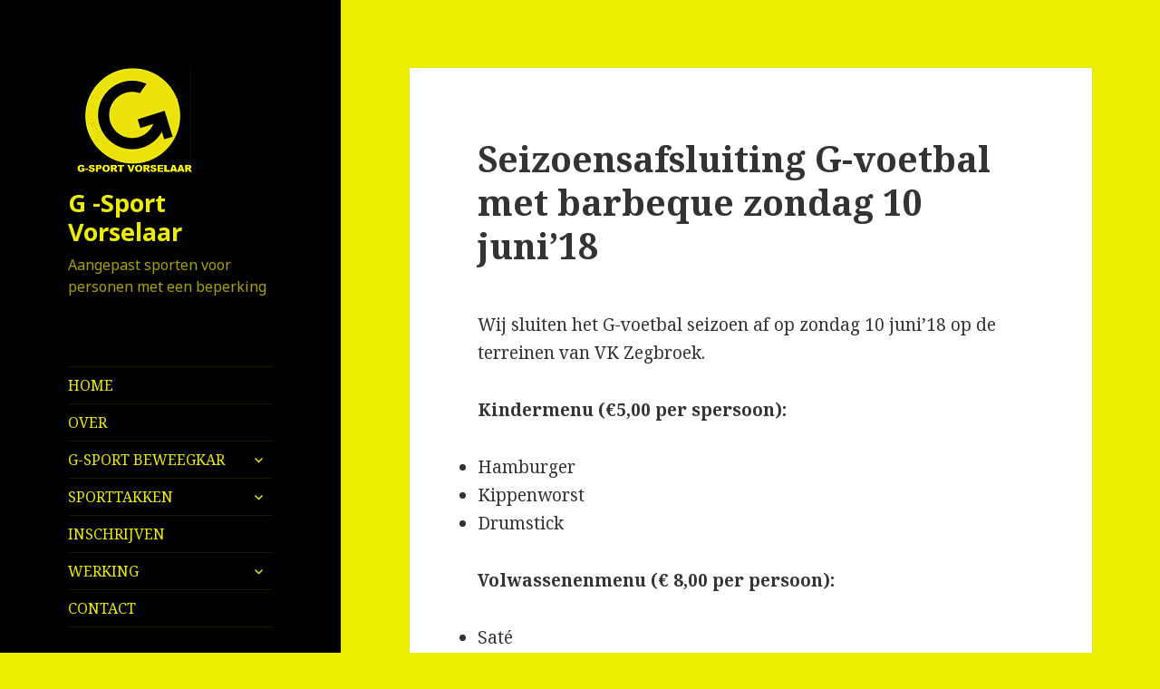

--- FILE ---
content_type: text/html; charset=UTF-8
request_url: https://www.g-sport-vorselaar.be/seizoensafsluiting-met-barbeque-zondag-10-juni18/
body_size: 9491
content:
<!DOCTYPE html>
<html lang="nl-BE" class="no-js">
<head>
	<meta charset="UTF-8">
	<meta name="viewport" content="width=device-width">
	<link rel="profile" href="https://gmpg.org/xfn/11">
	<link rel="pingback" href="https://www.g-sport-vorselaar.be/xmlrpc.php">
	<!--[if lt IE 9]>
	<script src="https://www.g-sport-vorselaar.be/wp-content/themes/twentyfifteen/js/html5.js?ver=3.7.0"></script>
	<![endif]-->
	<script>(function(html){html.className = html.className.replace(/\bno-js\b/,'js')})(document.documentElement);</script>
<title>Seizoensafsluiting G-voetbal met barbeque zondag 10 juni&#8217;18 &#8211; G -Sport Vorselaar</title>
<meta name='robots' content='max-image-preview:large' />
<link rel='dns-prefetch' href='//fonts.googleapis.com' />
<link rel='dns-prefetch' href='//s.w.org' />
<link href='https://fonts.gstatic.com' crossorigin rel='preconnect' />
<link rel="alternate" type="application/rss+xml" title="G -Sport Vorselaar &raquo; feed" href="https://www.g-sport-vorselaar.be/feed/" />
<link rel="alternate" type="application/rss+xml" title="G -Sport Vorselaar &raquo; reactiesfeed" href="https://www.g-sport-vorselaar.be/comments/feed/" />
<script>
window._wpemojiSettings = {"baseUrl":"https:\/\/s.w.org\/images\/core\/emoji\/13.1.0\/72x72\/","ext":".png","svgUrl":"https:\/\/s.w.org\/images\/core\/emoji\/13.1.0\/svg\/","svgExt":".svg","source":{"concatemoji":"https:\/\/www.g-sport-vorselaar.be\/wp-includes\/js\/wp-emoji-release.min.js?ver=5.9.12"}};
/*! This file is auto-generated */
!function(e,a,t){var n,r,o,i=a.createElement("canvas"),p=i.getContext&&i.getContext("2d");function s(e,t){var a=String.fromCharCode;p.clearRect(0,0,i.width,i.height),p.fillText(a.apply(this,e),0,0);e=i.toDataURL();return p.clearRect(0,0,i.width,i.height),p.fillText(a.apply(this,t),0,0),e===i.toDataURL()}function c(e){var t=a.createElement("script");t.src=e,t.defer=t.type="text/javascript",a.getElementsByTagName("head")[0].appendChild(t)}for(o=Array("flag","emoji"),t.supports={everything:!0,everythingExceptFlag:!0},r=0;r<o.length;r++)t.supports[o[r]]=function(e){if(!p||!p.fillText)return!1;switch(p.textBaseline="top",p.font="600 32px Arial",e){case"flag":return s([127987,65039,8205,9895,65039],[127987,65039,8203,9895,65039])?!1:!s([55356,56826,55356,56819],[55356,56826,8203,55356,56819])&&!s([55356,57332,56128,56423,56128,56418,56128,56421,56128,56430,56128,56423,56128,56447],[55356,57332,8203,56128,56423,8203,56128,56418,8203,56128,56421,8203,56128,56430,8203,56128,56423,8203,56128,56447]);case"emoji":return!s([10084,65039,8205,55357,56613],[10084,65039,8203,55357,56613])}return!1}(o[r]),t.supports.everything=t.supports.everything&&t.supports[o[r]],"flag"!==o[r]&&(t.supports.everythingExceptFlag=t.supports.everythingExceptFlag&&t.supports[o[r]]);t.supports.everythingExceptFlag=t.supports.everythingExceptFlag&&!t.supports.flag,t.DOMReady=!1,t.readyCallback=function(){t.DOMReady=!0},t.supports.everything||(n=function(){t.readyCallback()},a.addEventListener?(a.addEventListener("DOMContentLoaded",n,!1),e.addEventListener("load",n,!1)):(e.attachEvent("onload",n),a.attachEvent("onreadystatechange",function(){"complete"===a.readyState&&t.readyCallback()})),(n=t.source||{}).concatemoji?c(n.concatemoji):n.wpemoji&&n.twemoji&&(c(n.twemoji),c(n.wpemoji)))}(window,document,window._wpemojiSettings);
</script>
<style>
img.wp-smiley,
img.emoji {
	display: inline !important;
	border: none !important;
	box-shadow: none !important;
	height: 1em !important;
	width: 1em !important;
	margin: 0 0.07em !important;
	vertical-align: -0.1em !important;
	background: none !important;
	padding: 0 !important;
}
</style>
	<link rel='stylesheet' id='wp-block-library-css'  href='https://www.g-sport-vorselaar.be/wp-includes/css/dist/block-library/style.min.css?ver=5.9.12' media='all' />
<style id='wp-block-library-theme-inline-css'>
.wp-block-audio figcaption{color:#555;font-size:13px;text-align:center}.is-dark-theme .wp-block-audio figcaption{color:hsla(0,0%,100%,.65)}.wp-block-code>code{font-family:Menlo,Consolas,monaco,monospace;color:#1e1e1e;padding:.8em 1em;border:1px solid #ddd;border-radius:4px}.wp-block-embed figcaption{color:#555;font-size:13px;text-align:center}.is-dark-theme .wp-block-embed figcaption{color:hsla(0,0%,100%,.65)}.blocks-gallery-caption{color:#555;font-size:13px;text-align:center}.is-dark-theme .blocks-gallery-caption{color:hsla(0,0%,100%,.65)}.wp-block-image figcaption{color:#555;font-size:13px;text-align:center}.is-dark-theme .wp-block-image figcaption{color:hsla(0,0%,100%,.65)}.wp-block-pullquote{border-top:4px solid;border-bottom:4px solid;margin-bottom:1.75em;color:currentColor}.wp-block-pullquote__citation,.wp-block-pullquote cite,.wp-block-pullquote footer{color:currentColor;text-transform:uppercase;font-size:.8125em;font-style:normal}.wp-block-quote{border-left:.25em solid;margin:0 0 1.75em;padding-left:1em}.wp-block-quote cite,.wp-block-quote footer{color:currentColor;font-size:.8125em;position:relative;font-style:normal}.wp-block-quote.has-text-align-right{border-left:none;border-right:.25em solid;padding-left:0;padding-right:1em}.wp-block-quote.has-text-align-center{border:none;padding-left:0}.wp-block-quote.is-large,.wp-block-quote.is-style-large,.wp-block-quote.is-style-plain{border:none}.wp-block-search .wp-block-search__label{font-weight:700}.wp-block-group:where(.has-background){padding:1.25em 2.375em}.wp-block-separator{border:none;border-bottom:2px solid;margin-left:auto;margin-right:auto;opacity:.4}.wp-block-separator:not(.is-style-wide):not(.is-style-dots){width:100px}.wp-block-separator.has-background:not(.is-style-dots){border-bottom:none;height:1px}.wp-block-separator.has-background:not(.is-style-wide):not(.is-style-dots){height:2px}.wp-block-table thead{border-bottom:3px solid}.wp-block-table tfoot{border-top:3px solid}.wp-block-table td,.wp-block-table th{padding:.5em;border:1px solid;word-break:normal}.wp-block-table figcaption{color:#555;font-size:13px;text-align:center}.is-dark-theme .wp-block-table figcaption{color:hsla(0,0%,100%,.65)}.wp-block-video figcaption{color:#555;font-size:13px;text-align:center}.is-dark-theme .wp-block-video figcaption{color:hsla(0,0%,100%,.65)}.wp-block-template-part.has-background{padding:1.25em 2.375em;margin-top:0;margin-bottom:0}
</style>
<style id='global-styles-inline-css'>
body{--wp--preset--color--black: #000000;--wp--preset--color--cyan-bluish-gray: #abb8c3;--wp--preset--color--white: #fff;--wp--preset--color--pale-pink: #f78da7;--wp--preset--color--vivid-red: #cf2e2e;--wp--preset--color--luminous-vivid-orange: #ff6900;--wp--preset--color--luminous-vivid-amber: #fcb900;--wp--preset--color--light-green-cyan: #7bdcb5;--wp--preset--color--vivid-green-cyan: #00d084;--wp--preset--color--pale-cyan-blue: #8ed1fc;--wp--preset--color--vivid-cyan-blue: #0693e3;--wp--preset--color--vivid-purple: #9b51e0;--wp--preset--color--dark-gray: #111;--wp--preset--color--light-gray: #f1f1f1;--wp--preset--color--yellow: #f4ca16;--wp--preset--color--dark-brown: #352712;--wp--preset--color--medium-pink: #e53b51;--wp--preset--color--light-pink: #ffe5d1;--wp--preset--color--dark-purple: #2e2256;--wp--preset--color--purple: #674970;--wp--preset--color--blue-gray: #22313f;--wp--preset--color--bright-blue: #55c3dc;--wp--preset--color--light-blue: #e9f2f9;--wp--preset--gradient--vivid-cyan-blue-to-vivid-purple: linear-gradient(135deg,rgba(6,147,227,1) 0%,rgb(155,81,224) 100%);--wp--preset--gradient--light-green-cyan-to-vivid-green-cyan: linear-gradient(135deg,rgb(122,220,180) 0%,rgb(0,208,130) 100%);--wp--preset--gradient--luminous-vivid-amber-to-luminous-vivid-orange: linear-gradient(135deg,rgba(252,185,0,1) 0%,rgba(255,105,0,1) 100%);--wp--preset--gradient--luminous-vivid-orange-to-vivid-red: linear-gradient(135deg,rgba(255,105,0,1) 0%,rgb(207,46,46) 100%);--wp--preset--gradient--very-light-gray-to-cyan-bluish-gray: linear-gradient(135deg,rgb(238,238,238) 0%,rgb(169,184,195) 100%);--wp--preset--gradient--cool-to-warm-spectrum: linear-gradient(135deg,rgb(74,234,220) 0%,rgb(151,120,209) 20%,rgb(207,42,186) 40%,rgb(238,44,130) 60%,rgb(251,105,98) 80%,rgb(254,248,76) 100%);--wp--preset--gradient--blush-light-purple: linear-gradient(135deg,rgb(255,206,236) 0%,rgb(152,150,240) 100%);--wp--preset--gradient--blush-bordeaux: linear-gradient(135deg,rgb(254,205,165) 0%,rgb(254,45,45) 50%,rgb(107,0,62) 100%);--wp--preset--gradient--luminous-dusk: linear-gradient(135deg,rgb(255,203,112) 0%,rgb(199,81,192) 50%,rgb(65,88,208) 100%);--wp--preset--gradient--pale-ocean: linear-gradient(135deg,rgb(255,245,203) 0%,rgb(182,227,212) 50%,rgb(51,167,181) 100%);--wp--preset--gradient--electric-grass: linear-gradient(135deg,rgb(202,248,128) 0%,rgb(113,206,126) 100%);--wp--preset--gradient--midnight: linear-gradient(135deg,rgb(2,3,129) 0%,rgb(40,116,252) 100%);--wp--preset--duotone--dark-grayscale: url('#wp-duotone-dark-grayscale');--wp--preset--duotone--grayscale: url('#wp-duotone-grayscale');--wp--preset--duotone--purple-yellow: url('#wp-duotone-purple-yellow');--wp--preset--duotone--blue-red: url('#wp-duotone-blue-red');--wp--preset--duotone--midnight: url('#wp-duotone-midnight');--wp--preset--duotone--magenta-yellow: url('#wp-duotone-magenta-yellow');--wp--preset--duotone--purple-green: url('#wp-duotone-purple-green');--wp--preset--duotone--blue-orange: url('#wp-duotone-blue-orange');--wp--preset--font-size--small: 13px;--wp--preset--font-size--medium: 20px;--wp--preset--font-size--large: 36px;--wp--preset--font-size--x-large: 42px;}.has-black-color{color: var(--wp--preset--color--black) !important;}.has-cyan-bluish-gray-color{color: var(--wp--preset--color--cyan-bluish-gray) !important;}.has-white-color{color: var(--wp--preset--color--white) !important;}.has-pale-pink-color{color: var(--wp--preset--color--pale-pink) !important;}.has-vivid-red-color{color: var(--wp--preset--color--vivid-red) !important;}.has-luminous-vivid-orange-color{color: var(--wp--preset--color--luminous-vivid-orange) !important;}.has-luminous-vivid-amber-color{color: var(--wp--preset--color--luminous-vivid-amber) !important;}.has-light-green-cyan-color{color: var(--wp--preset--color--light-green-cyan) !important;}.has-vivid-green-cyan-color{color: var(--wp--preset--color--vivid-green-cyan) !important;}.has-pale-cyan-blue-color{color: var(--wp--preset--color--pale-cyan-blue) !important;}.has-vivid-cyan-blue-color{color: var(--wp--preset--color--vivid-cyan-blue) !important;}.has-vivid-purple-color{color: var(--wp--preset--color--vivid-purple) !important;}.has-black-background-color{background-color: var(--wp--preset--color--black) !important;}.has-cyan-bluish-gray-background-color{background-color: var(--wp--preset--color--cyan-bluish-gray) !important;}.has-white-background-color{background-color: var(--wp--preset--color--white) !important;}.has-pale-pink-background-color{background-color: var(--wp--preset--color--pale-pink) !important;}.has-vivid-red-background-color{background-color: var(--wp--preset--color--vivid-red) !important;}.has-luminous-vivid-orange-background-color{background-color: var(--wp--preset--color--luminous-vivid-orange) !important;}.has-luminous-vivid-amber-background-color{background-color: var(--wp--preset--color--luminous-vivid-amber) !important;}.has-light-green-cyan-background-color{background-color: var(--wp--preset--color--light-green-cyan) !important;}.has-vivid-green-cyan-background-color{background-color: var(--wp--preset--color--vivid-green-cyan) !important;}.has-pale-cyan-blue-background-color{background-color: var(--wp--preset--color--pale-cyan-blue) !important;}.has-vivid-cyan-blue-background-color{background-color: var(--wp--preset--color--vivid-cyan-blue) !important;}.has-vivid-purple-background-color{background-color: var(--wp--preset--color--vivid-purple) !important;}.has-black-border-color{border-color: var(--wp--preset--color--black) !important;}.has-cyan-bluish-gray-border-color{border-color: var(--wp--preset--color--cyan-bluish-gray) !important;}.has-white-border-color{border-color: var(--wp--preset--color--white) !important;}.has-pale-pink-border-color{border-color: var(--wp--preset--color--pale-pink) !important;}.has-vivid-red-border-color{border-color: var(--wp--preset--color--vivid-red) !important;}.has-luminous-vivid-orange-border-color{border-color: var(--wp--preset--color--luminous-vivid-orange) !important;}.has-luminous-vivid-amber-border-color{border-color: var(--wp--preset--color--luminous-vivid-amber) !important;}.has-light-green-cyan-border-color{border-color: var(--wp--preset--color--light-green-cyan) !important;}.has-vivid-green-cyan-border-color{border-color: var(--wp--preset--color--vivid-green-cyan) !important;}.has-pale-cyan-blue-border-color{border-color: var(--wp--preset--color--pale-cyan-blue) !important;}.has-vivid-cyan-blue-border-color{border-color: var(--wp--preset--color--vivid-cyan-blue) !important;}.has-vivid-purple-border-color{border-color: var(--wp--preset--color--vivid-purple) !important;}.has-vivid-cyan-blue-to-vivid-purple-gradient-background{background: var(--wp--preset--gradient--vivid-cyan-blue-to-vivid-purple) !important;}.has-light-green-cyan-to-vivid-green-cyan-gradient-background{background: var(--wp--preset--gradient--light-green-cyan-to-vivid-green-cyan) !important;}.has-luminous-vivid-amber-to-luminous-vivid-orange-gradient-background{background: var(--wp--preset--gradient--luminous-vivid-amber-to-luminous-vivid-orange) !important;}.has-luminous-vivid-orange-to-vivid-red-gradient-background{background: var(--wp--preset--gradient--luminous-vivid-orange-to-vivid-red) !important;}.has-very-light-gray-to-cyan-bluish-gray-gradient-background{background: var(--wp--preset--gradient--very-light-gray-to-cyan-bluish-gray) !important;}.has-cool-to-warm-spectrum-gradient-background{background: var(--wp--preset--gradient--cool-to-warm-spectrum) !important;}.has-blush-light-purple-gradient-background{background: var(--wp--preset--gradient--blush-light-purple) !important;}.has-blush-bordeaux-gradient-background{background: var(--wp--preset--gradient--blush-bordeaux) !important;}.has-luminous-dusk-gradient-background{background: var(--wp--preset--gradient--luminous-dusk) !important;}.has-pale-ocean-gradient-background{background: var(--wp--preset--gradient--pale-ocean) !important;}.has-electric-grass-gradient-background{background: var(--wp--preset--gradient--electric-grass) !important;}.has-midnight-gradient-background{background: var(--wp--preset--gradient--midnight) !important;}.has-small-font-size{font-size: var(--wp--preset--font-size--small) !important;}.has-medium-font-size{font-size: var(--wp--preset--font-size--medium) !important;}.has-large-font-size{font-size: var(--wp--preset--font-size--large) !important;}.has-x-large-font-size{font-size: var(--wp--preset--font-size--x-large) !important;}
</style>
<link rel='stylesheet' id='visual-form-builder-css-css'  href='https://www.g-sport-vorselaar.be/wp-content/plugins/visual-form-builder/public/assets/css/visual-form-builder.min.css?ver=2014.04.12' media='all' />
<link rel='stylesheet' id='vfb-jqueryui-css-css'  href='https://www.g-sport-vorselaar.be/wp-content/plugins/visual-form-builder/public/assets/css/smoothness/jquery-ui-1.10.3.min.css?ver=2013.12.03' media='all' />
<link rel='stylesheet' id='twentyfifteen-fonts-css'  href='https://fonts.googleapis.com/css?family=Noto+Sans%3A400italic%2C700italic%2C400%2C700%7CNoto+Serif%3A400italic%2C700italic%2C400%2C700%7CInconsolata%3A400%2C700&#038;subset=latin%2Clatin-ext&#038;display=fallback' media='all' />
<link rel='stylesheet' id='genericons-css'  href='https://www.g-sport-vorselaar.be/wp-content/themes/twentyfifteen/genericons/genericons.css?ver=20201208' media='all' />
<link rel='stylesheet' id='twentyfifteen-style-css'  href='https://www.g-sport-vorselaar.be/wp-content/themes/twentyfifteen/style.css?ver=20201208' media='all' />
<style id='twentyfifteen-style-inline-css'>

		/* Custom Header Background Color */
		body:before,
		.site-header {
			background-color: #000000;
		}

		@media screen and (min-width: 59.6875em) {
			.site-header,
			.secondary {
				background-color: transparent;
			}

			.widget button,
			.widget input[type="button"],
			.widget input[type="reset"],
			.widget input[type="submit"],
			.widget_calendar tbody a,
			.widget_calendar tbody a:hover,
			.widget_calendar tbody a:focus {
				color: #000000;
			}
		}
	

		/* Custom Sidebar Text Color */
		.site-title a,
		.site-description,
		.secondary-toggle:before {
			color: #eded00;
		}

		.site-title a:hover,
		.site-title a:focus {
			color: #eded00; /* Fallback for IE7 and IE8 */
			color: rgba( 237, 237, 0, 0.7);
		}

		.secondary-toggle {
			border-color: #eded00; /* Fallback for IE7 and IE8 */
			border-color: rgba( 237, 237, 0, 0.1);
		}

		.secondary-toggle:hover,
		.secondary-toggle:focus {
			border-color: #eded00; /* Fallback for IE7 and IE8 */
			border-color: rgba( 237, 237, 0, 0.3);
		}

		.site-title a {
			outline-color: #eded00; /* Fallback for IE7 and IE8 */
			outline-color: rgba( 237, 237, 0, 0.3);
		}

		@media screen and (min-width: 59.6875em) {
			.secondary a,
			.dropdown-toggle:after,
			.widget-title,
			.widget blockquote cite,
			.widget blockquote small {
				color: #eded00;
			}

			.widget button,
			.widget input[type="button"],
			.widget input[type="reset"],
			.widget input[type="submit"],
			.widget_calendar tbody a {
				background-color: #eded00;
			}

			.textwidget a {
				border-color: #eded00;
			}

			.secondary a:hover,
			.secondary a:focus,
			.main-navigation .menu-item-description,
			.widget,
			.widget blockquote,
			.widget .wp-caption-text,
			.widget .gallery-caption {
				color: rgba( 237, 237, 0, 0.7);
			}

			.widget button:hover,
			.widget button:focus,
			.widget input[type="button"]:hover,
			.widget input[type="button"]:focus,
			.widget input[type="reset"]:hover,
			.widget input[type="reset"]:focus,
			.widget input[type="submit"]:hover,
			.widget input[type="submit"]:focus,
			.widget_calendar tbody a:hover,
			.widget_calendar tbody a:focus {
				background-color: rgba( 237, 237, 0, 0.7);
			}

			.widget blockquote {
				border-color: rgba( 237, 237, 0, 0.7);
			}

			.main-navigation ul,
			.main-navigation li,
			.secondary-toggle,
			.widget input,
			.widget textarea,
			.widget table,
			.widget th,
			.widget td,
			.widget pre,
			.widget li,
			.widget_categories .children,
			.widget_nav_menu .sub-menu,
			.widget_pages .children,
			.widget abbr[title] {
				border-color: rgba( 237, 237, 0, 0.1);
			}

			.dropdown-toggle:hover,
			.dropdown-toggle:focus,
			.widget hr {
				background-color: rgba( 237, 237, 0, 0.1);
			}

			.widget input:focus,
			.widget textarea:focus {
				border-color: rgba( 237, 237, 0, 0.3);
			}

			.sidebar a:focus,
			.dropdown-toggle:focus {
				outline-color: rgba( 237, 237, 0, 0.3);
			}
		}
	
</style>
<link rel='stylesheet' id='twentyfifteen-block-style-css'  href='https://www.g-sport-vorselaar.be/wp-content/themes/twentyfifteen/css/blocks.css?ver=20190102' media='all' />
<!--[if lt IE 9]>
<link rel='stylesheet' id='twentyfifteen-ie-css'  href='https://www.g-sport-vorselaar.be/wp-content/themes/twentyfifteen/css/ie.css?ver=20170916' media='all' />
<![endif]-->
<!--[if lt IE 8]>
<link rel='stylesheet' id='twentyfifteen-ie7-css'  href='https://www.g-sport-vorselaar.be/wp-content/themes/twentyfifteen/css/ie7.css?ver=20141210' media='all' />
<![endif]-->
<script src='https://www.g-sport-vorselaar.be/wp-includes/js/jquery/jquery.min.js?ver=3.6.0' id='jquery-core-js'></script>
<script src='https://www.g-sport-vorselaar.be/wp-includes/js/jquery/jquery-migrate.min.js?ver=3.3.2' id='jquery-migrate-js'></script>
<link rel="https://api.w.org/" href="https://www.g-sport-vorselaar.be/wp-json/" /><link rel="alternate" type="application/json" href="https://www.g-sport-vorselaar.be/wp-json/wp/v2/pages/242" /><link rel="EditURI" type="application/rsd+xml" title="RSD" href="https://www.g-sport-vorselaar.be/xmlrpc.php?rsd" />
<link rel="wlwmanifest" type="application/wlwmanifest+xml" href="https://www.g-sport-vorselaar.be/wp-includes/wlwmanifest.xml" /> 
<meta name="generator" content="WordPress 5.9.12" />
<link rel="canonical" href="https://www.g-sport-vorselaar.be/seizoensafsluiting-met-barbeque-zondag-10-juni18/" />
<link rel='shortlink' href='https://www.g-sport-vorselaar.be/?p=242' />
<link rel="alternate" type="application/json+oembed" href="https://www.g-sport-vorselaar.be/wp-json/oembed/1.0/embed?url=https%3A%2F%2Fwww.g-sport-vorselaar.be%2Fseizoensafsluiting-met-barbeque-zondag-10-juni18%2F" />
<link rel="alternate" type="text/xml+oembed" href="https://www.g-sport-vorselaar.be/wp-json/oembed/1.0/embed?url=https%3A%2F%2Fwww.g-sport-vorselaar.be%2Fseizoensafsluiting-met-barbeque-zondag-10-juni18%2F&#038;format=xml" />
<style id="custom-background-css">
body.custom-background { background-color: #eded00; }
</style>
	<link rel="icon" href="https://www.g-sport-vorselaar.be/wp-content/uploads/2017/04/Tijdelijk-logo-25.png" sizes="32x32" />
<link rel="icon" href="https://www.g-sport-vorselaar.be/wp-content/uploads/2017/04/Tijdelijk-logo-25.png" sizes="192x192" />
<link rel="apple-touch-icon" href="https://www.g-sport-vorselaar.be/wp-content/uploads/2017/04/Tijdelijk-logo-25.png" />
<meta name="msapplication-TileImage" content="https://www.g-sport-vorselaar.be/wp-content/uploads/2017/04/Tijdelijk-logo-25.png" />
</head>

<body class="page-template-default page page-id-242 custom-background wp-custom-logo wp-embed-responsive">
<svg xmlns="http://www.w3.org/2000/svg" viewBox="0 0 0 0" width="0" height="0" focusable="false" role="none" style="visibility: hidden; position: absolute; left: -9999px; overflow: hidden;" ><defs><filter id="wp-duotone-dark-grayscale"><feColorMatrix color-interpolation-filters="sRGB" type="matrix" values=" .299 .587 .114 0 0 .299 .587 .114 0 0 .299 .587 .114 0 0 .299 .587 .114 0 0 " /><feComponentTransfer color-interpolation-filters="sRGB" ><feFuncR type="table" tableValues="0 0.49803921568627" /><feFuncG type="table" tableValues="0 0.49803921568627" /><feFuncB type="table" tableValues="0 0.49803921568627" /><feFuncA type="table" tableValues="1 1" /></feComponentTransfer><feComposite in2="SourceGraphic" operator="in" /></filter></defs></svg><svg xmlns="http://www.w3.org/2000/svg" viewBox="0 0 0 0" width="0" height="0" focusable="false" role="none" style="visibility: hidden; position: absolute; left: -9999px; overflow: hidden;" ><defs><filter id="wp-duotone-grayscale"><feColorMatrix color-interpolation-filters="sRGB" type="matrix" values=" .299 .587 .114 0 0 .299 .587 .114 0 0 .299 .587 .114 0 0 .299 .587 .114 0 0 " /><feComponentTransfer color-interpolation-filters="sRGB" ><feFuncR type="table" tableValues="0 1" /><feFuncG type="table" tableValues="0 1" /><feFuncB type="table" tableValues="0 1" /><feFuncA type="table" tableValues="1 1" /></feComponentTransfer><feComposite in2="SourceGraphic" operator="in" /></filter></defs></svg><svg xmlns="http://www.w3.org/2000/svg" viewBox="0 0 0 0" width="0" height="0" focusable="false" role="none" style="visibility: hidden; position: absolute; left: -9999px; overflow: hidden;" ><defs><filter id="wp-duotone-purple-yellow"><feColorMatrix color-interpolation-filters="sRGB" type="matrix" values=" .299 .587 .114 0 0 .299 .587 .114 0 0 .299 .587 .114 0 0 .299 .587 .114 0 0 " /><feComponentTransfer color-interpolation-filters="sRGB" ><feFuncR type="table" tableValues="0.54901960784314 0.98823529411765" /><feFuncG type="table" tableValues="0 1" /><feFuncB type="table" tableValues="0.71764705882353 0.25490196078431" /><feFuncA type="table" tableValues="1 1" /></feComponentTransfer><feComposite in2="SourceGraphic" operator="in" /></filter></defs></svg><svg xmlns="http://www.w3.org/2000/svg" viewBox="0 0 0 0" width="0" height="0" focusable="false" role="none" style="visibility: hidden; position: absolute; left: -9999px; overflow: hidden;" ><defs><filter id="wp-duotone-blue-red"><feColorMatrix color-interpolation-filters="sRGB" type="matrix" values=" .299 .587 .114 0 0 .299 .587 .114 0 0 .299 .587 .114 0 0 .299 .587 .114 0 0 " /><feComponentTransfer color-interpolation-filters="sRGB" ><feFuncR type="table" tableValues="0 1" /><feFuncG type="table" tableValues="0 0.27843137254902" /><feFuncB type="table" tableValues="0.5921568627451 0.27843137254902" /><feFuncA type="table" tableValues="1 1" /></feComponentTransfer><feComposite in2="SourceGraphic" operator="in" /></filter></defs></svg><svg xmlns="http://www.w3.org/2000/svg" viewBox="0 0 0 0" width="0" height="0" focusable="false" role="none" style="visibility: hidden; position: absolute; left: -9999px; overflow: hidden;" ><defs><filter id="wp-duotone-midnight"><feColorMatrix color-interpolation-filters="sRGB" type="matrix" values=" .299 .587 .114 0 0 .299 .587 .114 0 0 .299 .587 .114 0 0 .299 .587 .114 0 0 " /><feComponentTransfer color-interpolation-filters="sRGB" ><feFuncR type="table" tableValues="0 0" /><feFuncG type="table" tableValues="0 0.64705882352941" /><feFuncB type="table" tableValues="0 1" /><feFuncA type="table" tableValues="1 1" /></feComponentTransfer><feComposite in2="SourceGraphic" operator="in" /></filter></defs></svg><svg xmlns="http://www.w3.org/2000/svg" viewBox="0 0 0 0" width="0" height="0" focusable="false" role="none" style="visibility: hidden; position: absolute; left: -9999px; overflow: hidden;" ><defs><filter id="wp-duotone-magenta-yellow"><feColorMatrix color-interpolation-filters="sRGB" type="matrix" values=" .299 .587 .114 0 0 .299 .587 .114 0 0 .299 .587 .114 0 0 .299 .587 .114 0 0 " /><feComponentTransfer color-interpolation-filters="sRGB" ><feFuncR type="table" tableValues="0.78039215686275 1" /><feFuncG type="table" tableValues="0 0.94901960784314" /><feFuncB type="table" tableValues="0.35294117647059 0.47058823529412" /><feFuncA type="table" tableValues="1 1" /></feComponentTransfer><feComposite in2="SourceGraphic" operator="in" /></filter></defs></svg><svg xmlns="http://www.w3.org/2000/svg" viewBox="0 0 0 0" width="0" height="0" focusable="false" role="none" style="visibility: hidden; position: absolute; left: -9999px; overflow: hidden;" ><defs><filter id="wp-duotone-purple-green"><feColorMatrix color-interpolation-filters="sRGB" type="matrix" values=" .299 .587 .114 0 0 .299 .587 .114 0 0 .299 .587 .114 0 0 .299 .587 .114 0 0 " /><feComponentTransfer color-interpolation-filters="sRGB" ><feFuncR type="table" tableValues="0.65098039215686 0.40392156862745" /><feFuncG type="table" tableValues="0 1" /><feFuncB type="table" tableValues="0.44705882352941 0.4" /><feFuncA type="table" tableValues="1 1" /></feComponentTransfer><feComposite in2="SourceGraphic" operator="in" /></filter></defs></svg><svg xmlns="http://www.w3.org/2000/svg" viewBox="0 0 0 0" width="0" height="0" focusable="false" role="none" style="visibility: hidden; position: absolute; left: -9999px; overflow: hidden;" ><defs><filter id="wp-duotone-blue-orange"><feColorMatrix color-interpolation-filters="sRGB" type="matrix" values=" .299 .587 .114 0 0 .299 .587 .114 0 0 .299 .587 .114 0 0 .299 .587 .114 0 0 " /><feComponentTransfer color-interpolation-filters="sRGB" ><feFuncR type="table" tableValues="0.098039215686275 1" /><feFuncG type="table" tableValues="0 0.66274509803922" /><feFuncB type="table" tableValues="0.84705882352941 0.41960784313725" /><feFuncA type="table" tableValues="1 1" /></feComponentTransfer><feComposite in2="SourceGraphic" operator="in" /></filter></defs></svg><div id="page" class="hfeed site">
	<a class="skip-link screen-reader-text" href="#content">Overslaan naar inhoud</a>

	<div id="sidebar" class="sidebar">
		<header id="masthead" class="site-header" role="banner">
			<div class="site-branding">
				<a href="https://www.g-sport-vorselaar.be/" class="custom-logo-link" rel="home"><img width="139" height="117" src="https://www.g-sport-vorselaar.be/wp-content/uploads/2017/04/Tijdelijk-logo-50.png" class="custom-logo" alt="G -Sport Vorselaar" /></a>						<p class="site-title"><a href="https://www.g-sport-vorselaar.be/" rel="home">G -Sport Vorselaar</a></p>
												<p class="site-description">Aangepast sporten voor personen met een beperking</p>
										<button class="secondary-toggle">Menu en widgets</button>
			</div><!-- .site-branding -->
		</header><!-- .site-header -->

			<div id="secondary" class="secondary">

					<nav id="site-navigation" class="main-navigation" role="navigation">
				<div class="menu-topmenu-container"><ul id="menu-topmenu" class="nav-menu"><li id="menu-item-18" class="menu-item menu-item-type-custom menu-item-object-custom menu-item-home menu-item-18"><a href="http://www.g-sport-vorselaar.be">HOME</a></li>
<li id="menu-item-19" class="menu-item menu-item-type-post_type menu-item-object-page menu-item-19"><a href="https://www.g-sport-vorselaar.be/over/">OVER</a></li>
<li id="menu-item-680" class="menu-item menu-item-type-post_type menu-item-object-page menu-item-has-children menu-item-680"><a href="https://www.g-sport-vorselaar.be/g-sport-beweegkar/">G-SPORT BEWEEGKAR</a>
<ul class="sub-menu">
	<li id="menu-item-679" class="menu-item menu-item-type-post_type menu-item-object-page menu-item-679"><a href="https://www.g-sport-vorselaar.be/g-sport-beweegkar-themas/">G-SPORT BEWEEGKAR THEMA’S</a></li>
	<li id="menu-item-791" class="menu-item menu-item-type-post_type menu-item-object-page menu-item-791"><a href="https://www.g-sport-vorselaar.be/contactformulier-g-sport-beweegkar/">CONTACTFORMULIER G-SPORT BEWEEGKAR</a></li>
	<li id="menu-item-790" class="menu-item menu-item-type-post_type menu-item-object-page menu-item-790"><a href="https://www.g-sport-vorselaar.be/voorwaarden-beweegkar/">VOORWAARDEN BEWEEGKAR</a></li>
</ul>
</li>
<li id="menu-item-106" class="menu-item menu-item-type-post_type menu-item-object-page menu-item-has-children menu-item-106"><a href="https://www.g-sport-vorselaar.be/sporttakken/">SPORTTAKKEN</a>
<ul class="sub-menu">
	<li id="menu-item-121" class="menu-item menu-item-type-post_type menu-item-object-page menu-item-121"><a href="https://www.g-sport-vorselaar.be/g-voetbal/">G-voetbal</a></li>
	<li id="menu-item-131" class="menu-item menu-item-type-post_type menu-item-object-page menu-item-131"><a href="https://www.g-sport-vorselaar.be/multimove/">Multimove</a></li>
	<li id="menu-item-284" class="menu-item menu-item-type-post_type menu-item-object-page menu-item-284"><a href="https://www.g-sport-vorselaar.be/g-omnisport-vorselaar/">G-Omnisport</a></li>
	<li id="menu-item-520" class="menu-item menu-item-type-post_type menu-item-object-page menu-item-520"><a href="https://www.g-sport-vorselaar.be/g-wielrennen/">G-Wielrennen</a></li>
</ul>
</li>
<li id="menu-item-191" class="menu-item menu-item-type-post_type menu-item-object-page menu-item-191"><a href="https://www.g-sport-vorselaar.be/inschrijven/">INSCHRIJVEN</a></li>
<li id="menu-item-91" class="menu-item menu-item-type-post_type menu-item-object-page menu-item-has-children menu-item-91"><a href="https://www.g-sport-vorselaar.be/werking-en-aanbod/">WERKING</a>
<ul class="sub-menu">
	<li id="menu-item-275" class="menu-item menu-item-type-post_type menu-item-object-page menu-item-275"><a href="https://www.g-sport-vorselaar.be/organigram/">Organigram</a></li>
</ul>
</li>
<li id="menu-item-21" class="menu-item menu-item-type-post_type menu-item-object-page menu-item-21"><a href="https://www.g-sport-vorselaar.be/contact/">CONTACT</a></li>
</ul></div>			</nav><!-- .main-navigation -->
		
					<nav id="social-navigation" class="social-navigation" role="navigation">
				<div class="menu-sociale-links-menu-container"><ul id="menu-sociale-links-menu" class="menu"><li id="menu-item-23" class="menu-item menu-item-type-custom menu-item-object-custom menu-item-23"><a href="https://www.facebook.com/groups/870933406398553/"><span class="screen-reader-text">Facebook</span></a></li>
<li id="menu-item-24" class="menu-item menu-item-type-custom menu-item-object-custom menu-item-24"><a href="https://twitter.com/GVorselaar"><span class="screen-reader-text">Twitter</span></a></li>
<li id="menu-item-26" class="menu-item menu-item-type-custom menu-item-object-custom menu-item-26"><a href="mailto:info@g-sport-vorselaar.be"><span class="screen-reader-text">E-mail</span></a></li>
</ul></div>			</nav><!-- .social-navigation -->
		
					<div id="widget-area" class="widget-area" role="complementary">
				<aside id="text-2" class="widget widget_text"><h2 class="widget-title">Vind Ons</h2>			<div class="textwidget"><p><strong>Adres</strong><br><br /><strong>Sportlocatie:</strong><br/><br/>Sportcentrum De Dreef <br/>Oostakker 1<br>2290 Vorselaar</p><p><strong>Contactadres:</strong><br />G-Sport Vorselaar<br />Vroegeinde 22<br/>2290 Vorselaar<br/>info@g-sport-vorselaar.be<br/><br/>0495/23.88.03</p>
<br/>Dit initiatief kwam tot stand dankzij de ondersteuning van de volgende partners:<br/><br/>
<a href="https://www.sport.vlaanderen/"><img class="alignnone size-medium wp-image-117" src="http://www.g-sport-vorselaar.be/wp-content/uploads/2018/01/sprot-vlaanderen-klein-300x88.png" alt="" width="300" height="88" /></a><br/><br/>
<a href="https://www.s-sportrecreas.be/home"><img src="http://www.g-sport-vorselaar.be/wp-content/uploads/2018/02/Recreas-klein.png" alt="" width="201" height="41" class="alignnone size-full wp-image-141" /></a><br/><br/>
<a href="https://www.gsportvlaanderen.be/">
<img src="http://www.g-sport-vorselaar.be/wp-content/uploads/2018/02/G-sport-Vlaanderen-logo-300x123.jpg" alt="" width="300" height="123" class="alignnone size-medium wp-image-144" /></a><br/><br/>
<a href="http://www.kaneka.be//"><img src="http://www.g-sport-vorselaar.be/wp-content/uploads/2018/02/Logo_General_Dreamology_black.jpg"></a><br><br>
<a href="http://www.vorselaar.be//"><img src="http://www.g-sport-vorselaar.be/wp-content/uploads/2018/05/logo-vorselaar.jpg"></a><br><br> 
<a href="http://www.kiwaniszandhoven.be/"><img src="http://www.g-sport-vorselaar.be/wp-content/uploads/2018/11/Kiwanis.png"></a><br><br>
<a href="http://www.parantee.be/"><img src="http://www.g-sport-vorselaar.be/wp-content/uploads/2019/06/721518_Parantee_Psylos_logo_0_0-GROOT-300x113.png"></a><br><br>
<a href="https://www.ktnbelgium.com/"><img class="alignnone size-medium wp-image-117" src="http://www.g-sport-vorselaar.be/wp-content/uploads/2019/12/KTN-logo-innovative-no_country.jpg" alt=""/></a><br/><br/>
<a href="https://www.asverhuizingen.be/"><img class="alignnone size-medium wp-image-117" src="http://www.g-sport-vorselaar.be/wp-content/uploads/2019/12/AS-verhuizingen.png" alt=""/></a><br/><br/>
Klik op het logo van onze partner om de desbetreffende website te bezoeken.</div>
		</aside><aside id="search-3" class="widget widget_search"><h2 class="widget-title">Zoeken</h2><form role="search" method="get" class="search-form" action="https://www.g-sport-vorselaar.be/">
				<label>
					<span class="screen-reader-text">Zoeken naar:</span>
					<input type="search" class="search-field" placeholder="Zoeken &hellip;" value="" name="s" />
				</label>
				<input type="submit" class="search-submit screen-reader-text" value="Zoeken" />
			</form></aside>			</div><!-- .widget-area -->
		
	</div><!-- .secondary -->

	</div><!-- .sidebar -->

	<div id="content" class="site-content">

	<div id="primary" class="content-area">
		<main id="main" class="site-main" role="main">

		
<article id="post-242" class="post-242 page type-page status-publish hentry">
	
	<header class="entry-header">
		<h1 class="entry-title">Seizoensafsluiting G-voetbal met barbeque zondag 10 juni&#8217;18</h1>	</header><!-- .entry-header -->

	<div class="entry-content">
		<p>Wij sluiten het G-voetbal seizoen af op zondag 10 juni&#8217;18 op de terreinen van VK Zegbroek.</p>
<p><strong>Kindermenu (€5,00 per spersoon):</strong></p>
<ul>
<li>Hamburger</li>
<li>Kippenworst</li>
<li>Drumstick</li>
</ul>
<p><strong>Volwassenenmenu (€ 8,00 per persoon):</strong></p>
<ul>
<li>Saté</li>
<li>Steak</li>
<li>Kippenworst</li>
<li>Kippenlapje</li>
</ul>
<p><strong>Groetenbuffet (inbegrepen bij kinder- en volwassenenmenu)</strong>: sla, tomaten, wortellen, komkommer en aardappelsalade. Koude sauzen, brood en boter.</p>
<p>Via onderstaand inschrijvingsformulier, kan je inschrijven voor onze barbecue en gezellig samenzijn. INSCHRIJVEN VOOR 2 JUNI&#8217;18</p>
<div id="vfb-form-4" class="visual-form-builder-container"><form id="inschrijven-barbeque-4" class="visual-form-builder vfb-form-4 " method="post" enctype="multipart/form-data">
			<input type="hidden" name="form_id" value="4" /><fieldset class="vfb-fieldset vfb-fieldset-1 inschrijvinfsformulier-barbeque " id="item-vfb-90"><div class="vfb-legend"><h3>INSCHRIJVINFSFORMULIER BARBEQUE</h3></div><ul class="vfb-section vfb-section-1"><li class="vfb-item vfb-item-text  " id="item-vfb-61"><label for="vfb-61" class="vfb-desc">NAAM SPELER(S)  <span class="vfb-required-asterisk">*</span></label><input type="text" name="vfb-61" id="vfb-61" value="" class="vfb-text  vfb-medium  required  " /></li><li class="vfb-item vfb-item-text  " id="item-vfb-63"><label for="vfb-63" class="vfb-desc">AANTAL KINDEREN (€ 5,00 per persoon)  <span class="vfb-required-asterisk">*</span></label><input type="text" name="vfb-63" id="vfb-63" value="" class="vfb-text  vfb-medium  required  " /></li><li class="vfb-item vfb-item-text  " id="item-vfb-64"><label for="vfb-64" class="vfb-desc">AANTAL VOLWASSENEN (€ 8,00 per persoon)  <span class="vfb-required-asterisk">*</span></label><input type="text" name="vfb-64" id="vfb-64" value="" class="vfb-text  vfb-medium  required  " /></li><li class="vfb-item vfb-item-text  " id="item-vfb-65"><label for="vfb-65" class="vfb-desc">OPMERKINGEN </label><input type="text" name="vfb-65" id="vfb-65" value="" class="vfb-text  vfb-medium   " /></li></ul>&nbsp;</fieldset><fieldset class="vfb-fieldset vfb-fieldset-2 verification " id="item-vfb-58" style="display:block"><div class="vfb-legend"><h3>Verification</h3></div><ul class="vfb-section vfb-section-2"><li class="vfb-item vfb-item-secret"  style="display:block"><label for="vfb-59" class="vfb-desc">Please enter any two digits <span class="vfb-required-asterisk">*</span></label><input type="hidden" name="_vfb-secret" value="vfb-59" /><span class="vfb-span"><input type="text" name="vfb-59" id="vfb-59" value="" class="vfb-text  vfb-medium  required {digits:true,maxlength:2,minlength:2} " style="display:block" /><label>Example: 12</label></span><li style="display:none;"><label>This box is for spam protection - <strong>please leave it blank</strong>:</label><div><input name="vfb-spam" /></div></li>
			<li class="vfb-item vfb-item-submit" id="item-vfb-60">
						<input type="submit" name="vfb-submit" id="vfb-60" value="Submit" class="vfb-submit " />
						</li></ul>
			</fieldset><input type="hidden" name="_wp_http_referer" value="/seizoensafsluiting-met-barbeque-zondag-10-juni18/" /></form></div> <!-- .visual-form-builder-container -->
<p><img class="alignnone size-medium wp-image-245" src="http://www.g-sport-vorselaar.be/wp-content/uploads/2018/05/VK-Zegbroek-300x206.png" alt="" width="600" height="412" srcset="https://www.g-sport-vorselaar.be/wp-content/uploads/2018/05/VK-Zegbroek-300x206.png 300w, https://www.g-sport-vorselaar.be/wp-content/uploads/2018/05/VK-Zegbroek.png 744w" sizes="(max-width: 600px) 100vw, 600px" /></p>
<p>Start: 12u00<br />
Einde: Als we zin hebben om naar huis te gaan.</p>
<p>Programma:</p>
<p>11u00: Start voorbereidingen<br />
12u00: Start barbeque</p>
<p>Gedurende gans de namiddag </p>
<p>Voetbalplezier met voetbal panna-arena, doeltrappen (trapdoek en keeper), voetbalbehendigheidsparcours, voetbalvolley.<br />
Mogelijkheid tot wedstrijdje mini-voetbal (trainers &amp; ouders VS G-kids)<br />
Veel spelplezier voor de kids en gezellige babbel en samenzijn voor de ouders.</p>
<p>..u..: Einde</p>
<p>Dranken aan zeer democratische prijzen:</p>
<p>Frisdranken (flesje of glas 25cl): € 1,00<br />
ICE-TEA blikje (blikje 33 cl): € 1,50<br />
Bieren (flesje 25cl: Jupiler, Jupiler Blue, Hoegaerden, Kriek): € 1,50<br />
Speciale bieren (Duvel, Leffe blond, Leffe donker): € 2,00<br />
Wijn (glas wit of rood): € 2,50</p>
			</div><!-- .entry-content -->

	
</article><!-- #post-242 -->

		</main><!-- .site-main -->
	</div><!-- .content-area -->


	</div><!-- .site-content -->

	<footer id="colophon" class="site-footer" role="contentinfo">
		<div class="site-info">
									<a href="https://nl.wordpress.org/" class="imprint">
				Ondersteund door WordPress			</a>
		</div><!-- .site-info -->
	</footer><!-- .site-footer -->

</div><!-- .site -->

<script src='https://www.g-sport-vorselaar.be/wp-content/themes/twentyfifteen/js/skip-link-focus-fix.js?ver=20141028' id='twentyfifteen-skip-link-focus-fix-js'></script>
<script id='twentyfifteen-script-js-extra'>
var screenReaderText = {"expand":"<span class=\"screen-reader-text\">Alles uitklappen<\/span>","collapse":"<span class=\"screen-reader-text\">Submenu inklappen<\/span>"};
</script>
<script src='https://www.g-sport-vorselaar.be/wp-content/themes/twentyfifteen/js/functions.js?ver=20171218' id='twentyfifteen-script-js'></script>
<script src='https://www.g-sport-vorselaar.be/wp-content/plugins/visual-form-builder/public/assets/js/jquery.validate.min.js?ver=1.9.0' id='jquery-form-validation-js'></script>
<script src='https://www.g-sport-vorselaar.be/wp-content/plugins/visual-form-builder/public/assets/js/vfb-validation.min.js?ver=2014.04.12' id='visual-form-builder-validation-js'></script>
<script src='https://www.g-sport-vorselaar.be/wp-content/plugins/visual-form-builder/public/assets/js/jquery.metadata.js?ver=2.0' id='visual-form-builder-metadata-js'></script>
<script src='https://www.g-sport-vorselaar.be/wp-content/plugins/visual-form-builder/public/assets/js/i18n/validate/messages-en_US.js?ver=1.9.0' id='vfb-validation-i18n-js'></script>

</body>
</html>
